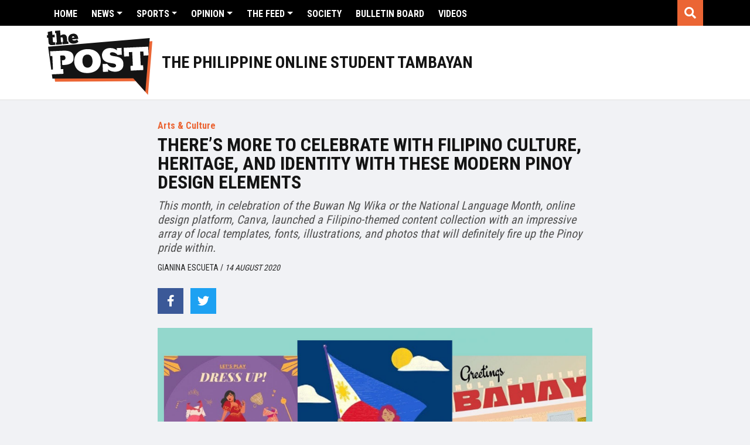

--- FILE ---
content_type: text/html; charset=UTF-8
request_url: https://thepost.net.ph/the-feed/arts-culture/theres-more-to-celebrate-with-filipino-culture-heritage-and-identity-with-these-modern-pinoy-design-elements/
body_size: 14877
content:
<!DOCTYPE html>
<html lang="en-US">
<head>
    <meta charset="UTF-8">
    <meta name="viewport" content="width=device-width, initial-scale=1, shrink-to-fit=no">
    <link rel="profile" href="https://gmpg.org/xfn/11">
    <meta name='robots' content='index, follow, max-image-preview:large, max-snippet:-1, max-video-preview:-1' />

	<!-- This site is optimized with the Yoast SEO plugin v19.10 - https://yoast.com/wordpress/plugins/seo/ -->
	<title>THERE&#039;S MORE TO CELEBRATE WITH FILIPINO CULTURE, HERITAGE, AND IDENTITY WITH THESE MODERN PINOY DESIGN ELEMENTS - The POST</title>
	<link rel="canonical" href="https://thepost.net.ph/the-feed/arts-culture/theres-more-to-celebrate-with-filipino-culture-heritage-and-identity-with-these-modern-pinoy-design-elements/" />
	<meta property="og:locale" content="en_US" />
	<meta property="og:type" content="article" />
	<meta property="og:title" content="THERE&#039;S MORE TO CELEBRATE WITH FILIPINO CULTURE, HERITAGE, AND IDENTITY WITH THESE MODERN PINOY DESIGN ELEMENTS - The POST" />
	<meta property="og:description" content="This month, in celebration of the Buwan Ng Wika or the National Language Month, online design platform, Canva, just launched its Filipino-themed content collection with an impressive array of local templates, fonts, illustrations, and photos that will definitely fire up the Pinoy pride within. Canva brings its users a vibrant and hyperlocal font collection inspired" />
	<meta property="og:url" content="https://thepost.net.ph/the-feed/arts-culture/theres-more-to-celebrate-with-filipino-culture-heritage-and-identity-with-these-modern-pinoy-design-elements/" />
	<meta property="og:site_name" content="The POST" />
	<meta property="article:publisher" content="https://www.facebook.com/phstudenttambayan/" />
	<meta property="article:modified_time" content="2021-02-05T09:01:48+00:00" />
	<meta property="og:image" content="https://the-post-cdn.sgp1.digitaloceanspaces.com/2020/08/the-feed-canva.jpg" />
	<meta property="og:image:width" content="1920" />
	<meta property="og:image:height" content="810" />
	<meta property="og:image:type" content="image/jpeg" />
	<meta name="twitter:card" content="summary_large_image" />
	<meta name="twitter:image" content="http://the-post-cdn.sgp1.digitaloceanspaces.com/2020/08/the-feed-canva.jpg" />
	<meta name="twitter:site" content="@thepostph" />
	<meta name="twitter:label1" content="Est. reading time" />
	<meta name="twitter:data1" content="2 minutes" />
	<script type="application/ld+json" class="yoast-schema-graph">{"@context":"https://schema.org","@graph":[{"@type":"WebPage","@id":"https://thepost.net.ph/the-feed/arts-culture/theres-more-to-celebrate-with-filipino-culture-heritage-and-identity-with-these-modern-pinoy-design-elements/","url":"https://thepost.net.ph/the-feed/arts-culture/theres-more-to-celebrate-with-filipino-culture-heritage-and-identity-with-these-modern-pinoy-design-elements/","name":"THERE'S MORE TO CELEBRATE WITH FILIPINO CULTURE, HERITAGE, AND IDENTITY WITH THESE MODERN PINOY DESIGN ELEMENTS - The POST","isPartOf":{"@id":"https://thepost.net.ph/#website"},"primaryImageOfPage":{"@id":"https://thepost.net.ph/the-feed/arts-culture/theres-more-to-celebrate-with-filipino-culture-heritage-and-identity-with-these-modern-pinoy-design-elements/#primaryimage"},"image":{"@id":"https://thepost.net.ph/the-feed/arts-culture/theres-more-to-celebrate-with-filipino-culture-heritage-and-identity-with-these-modern-pinoy-design-elements/#primaryimage"},"thumbnailUrl":"https://thepost.net.ph/wp-content/uploads/2020/08/Canva_Pinoy-Fonts.png","datePublished":"2020-08-14T05:16:02+00:00","dateModified":"2021-02-05T09:01:48+00:00","breadcrumb":{"@id":"https://thepost.net.ph/the-feed/arts-culture/theres-more-to-celebrate-with-filipino-culture-heritage-and-identity-with-these-modern-pinoy-design-elements/#breadcrumb"},"inLanguage":"en-US","potentialAction":[{"@type":"ReadAction","target":["https://thepost.net.ph/the-feed/arts-culture/theres-more-to-celebrate-with-filipino-culture-heritage-and-identity-with-these-modern-pinoy-design-elements/"]}]},{"@type":"ImageObject","inLanguage":"en-US","@id":"https://thepost.net.ph/the-feed/arts-culture/theres-more-to-celebrate-with-filipino-culture-heritage-and-identity-with-these-modern-pinoy-design-elements/#primaryimage","url":"https://thepost.net.ph/wp-content/uploads/2020/08/Canva_Pinoy-Fonts.png","contentUrl":"https://thepost.net.ph/wp-content/uploads/2020/08/Canva_Pinoy-Fonts.png"},{"@type":"BreadcrumbList","@id":"https://thepost.net.ph/the-feed/arts-culture/theres-more-to-celebrate-with-filipino-culture-heritage-and-identity-with-these-modern-pinoy-design-elements/#breadcrumb","itemListElement":[{"@type":"ListItem","position":1,"name":"Home","item":"https://thepost.net.ph/"},{"@type":"ListItem","position":2,"name":"The Feed","item":"https://thepost.net.ph/the-feed/"},{"@type":"ListItem","position":3,"name":"THERE&#8217;S MORE TO CELEBRATE WITH FILIPINO CULTURE, HERITAGE, AND IDENTITY WITH THESE MODERN PINOY DESIGN ELEMENTS"}]},{"@type":"WebSite","@id":"https://thepost.net.ph/#website","url":"https://thepost.net.ph/","name":"The POST","description":"The Philippine Online Student Tambayan","potentialAction":[{"@type":"SearchAction","target":{"@type":"EntryPoint","urlTemplate":"https://thepost.net.ph/?s={search_term_string}"},"query-input":"required name=search_term_string"}],"inLanguage":"en-US"}]}</script>
	<!-- / Yoast SEO plugin. -->


<link rel='dns-prefetch' href='//cdnjs.cloudflare.com' />
<link rel='dns-prefetch' href='//the-post-cdn.sgp1.digitaloceanspaces.com' />
<link rel='dns-prefetch' href='//maxcdn.bootstrapcdn.com' />
<link rel='dns-prefetch' href='//use.fontawesome.com' />
<link rel='dns-prefetch' href='//s.w.org' />
<link rel='dns-prefetch' href='//www.googletagmanager.com' />
<link rel="alternate" type="application/rss+xml" title="The POST &raquo; Feed" href="https://thepost.net.ph/feed/" />
<link rel="alternate" type="application/rss+xml" title="The POST &raquo; Comments Feed" href="https://thepost.net.ph/comments/feed/" />
<script type="text/javascript">
window._wpemojiSettings = {"baseUrl":"https:\/\/s.w.org\/images\/core\/emoji\/13.1.0\/72x72\/","ext":".png","svgUrl":"https:\/\/s.w.org\/images\/core\/emoji\/13.1.0\/svg\/","svgExt":".svg","source":{"concatemoji":"https:\/\/thepost.net.ph\/wp\/wp-includes\/js\/wp-emoji-release.min.js?ver=5.9.5"}};
/*! This file is auto-generated */
!function(e,a,t){var n,r,o,i=a.createElement("canvas"),p=i.getContext&&i.getContext("2d");function s(e,t){var a=String.fromCharCode;p.clearRect(0,0,i.width,i.height),p.fillText(a.apply(this,e),0,0);e=i.toDataURL();return p.clearRect(0,0,i.width,i.height),p.fillText(a.apply(this,t),0,0),e===i.toDataURL()}function c(e){var t=a.createElement("script");t.src=e,t.defer=t.type="text/javascript",a.getElementsByTagName("head")[0].appendChild(t)}for(o=Array("flag","emoji"),t.supports={everything:!0,everythingExceptFlag:!0},r=0;r<o.length;r++)t.supports[o[r]]=function(e){if(!p||!p.fillText)return!1;switch(p.textBaseline="top",p.font="600 32px Arial",e){case"flag":return s([127987,65039,8205,9895,65039],[127987,65039,8203,9895,65039])?!1:!s([55356,56826,55356,56819],[55356,56826,8203,55356,56819])&&!s([55356,57332,56128,56423,56128,56418,56128,56421,56128,56430,56128,56423,56128,56447],[55356,57332,8203,56128,56423,8203,56128,56418,8203,56128,56421,8203,56128,56430,8203,56128,56423,8203,56128,56447]);case"emoji":return!s([10084,65039,8205,55357,56613],[10084,65039,8203,55357,56613])}return!1}(o[r]),t.supports.everything=t.supports.everything&&t.supports[o[r]],"flag"!==o[r]&&(t.supports.everythingExceptFlag=t.supports.everythingExceptFlag&&t.supports[o[r]]);t.supports.everythingExceptFlag=t.supports.everythingExceptFlag&&!t.supports.flag,t.DOMReady=!1,t.readyCallback=function(){t.DOMReady=!0},t.supports.everything||(n=function(){t.readyCallback()},a.addEventListener?(a.addEventListener("DOMContentLoaded",n,!1),e.addEventListener("load",n,!1)):(e.attachEvent("onload",n),a.attachEvent("onreadystatechange",function(){"complete"===a.readyState&&t.readyCallback()})),(n=t.source||{}).concatemoji?c(n.concatemoji):n.wpemoji&&n.twemoji&&(c(n.twemoji),c(n.wpemoji)))}(window,document,window._wpemojiSettings);
</script>
<style type="text/css">
img.wp-smiley,
img.emoji {
	display: inline !important;
	border: none !important;
	box-shadow: none !important;
	height: 1em !important;
	width: 1em !important;
	margin: 0 0.07em !important;
	vertical-align: -0.1em !important;
	background: none !important;
	padding: 0 !important;
}
</style>
	<link rel='stylesheet' id='sbi_styles-css'  href='https://thepost.net.ph/app/plugins/instagram-feed/css/sbi-styles.min.css?ver=6.10.0' type='text/css' media='all' />
<link rel='stylesheet' id='wp-block-library-css'  href='https://thepost.net.ph/wp/wp-includes/css/dist/block-library/style.min.css?ver=5.9.5' type='text/css' media='all' />
<style id='font-awesome-svg-styles-default-inline-css' type='text/css'>
.svg-inline--fa {
  display: inline-block;
  height: 1em;
  overflow: visible;
  vertical-align: -.125em;
}
</style>
<link rel='stylesheet' id='font-awesome-svg-styles-css'  href='https://the-post-cdn.sgp1.digitaloceanspaces.com/font-awesome/v5.14.0/css/svg-with-js.css' type='text/css' media='all' />
<style id='global-styles-inline-css' type='text/css'>
body{--wp--preset--color--black: #000000;--wp--preset--color--cyan-bluish-gray: #abb8c3;--wp--preset--color--white: #ffffff;--wp--preset--color--pale-pink: #f78da7;--wp--preset--color--vivid-red: #cf2e2e;--wp--preset--color--luminous-vivid-orange: #ff6900;--wp--preset--color--luminous-vivid-amber: #fcb900;--wp--preset--color--light-green-cyan: #7bdcb5;--wp--preset--color--vivid-green-cyan: #00d084;--wp--preset--color--pale-cyan-blue: #8ed1fc;--wp--preset--color--vivid-cyan-blue: #0693e3;--wp--preset--color--vivid-purple: #9b51e0;--wp--preset--gradient--vivid-cyan-blue-to-vivid-purple: linear-gradient(135deg,rgba(6,147,227,1) 0%,rgb(155,81,224) 100%);--wp--preset--gradient--light-green-cyan-to-vivid-green-cyan: linear-gradient(135deg,rgb(122,220,180) 0%,rgb(0,208,130) 100%);--wp--preset--gradient--luminous-vivid-amber-to-luminous-vivid-orange: linear-gradient(135deg,rgba(252,185,0,1) 0%,rgba(255,105,0,1) 100%);--wp--preset--gradient--luminous-vivid-orange-to-vivid-red: linear-gradient(135deg,rgba(255,105,0,1) 0%,rgb(207,46,46) 100%);--wp--preset--gradient--very-light-gray-to-cyan-bluish-gray: linear-gradient(135deg,rgb(238,238,238) 0%,rgb(169,184,195) 100%);--wp--preset--gradient--cool-to-warm-spectrum: linear-gradient(135deg,rgb(74,234,220) 0%,rgb(151,120,209) 20%,rgb(207,42,186) 40%,rgb(238,44,130) 60%,rgb(251,105,98) 80%,rgb(254,248,76) 100%);--wp--preset--gradient--blush-light-purple: linear-gradient(135deg,rgb(255,206,236) 0%,rgb(152,150,240) 100%);--wp--preset--gradient--blush-bordeaux: linear-gradient(135deg,rgb(254,205,165) 0%,rgb(254,45,45) 50%,rgb(107,0,62) 100%);--wp--preset--gradient--luminous-dusk: linear-gradient(135deg,rgb(255,203,112) 0%,rgb(199,81,192) 50%,rgb(65,88,208) 100%);--wp--preset--gradient--pale-ocean: linear-gradient(135deg,rgb(255,245,203) 0%,rgb(182,227,212) 50%,rgb(51,167,181) 100%);--wp--preset--gradient--electric-grass: linear-gradient(135deg,rgb(202,248,128) 0%,rgb(113,206,126) 100%);--wp--preset--gradient--midnight: linear-gradient(135deg,rgb(2,3,129) 0%,rgb(40,116,252) 100%);--wp--preset--duotone--dark-grayscale: url('#wp-duotone-dark-grayscale');--wp--preset--duotone--grayscale: url('#wp-duotone-grayscale');--wp--preset--duotone--purple-yellow: url('#wp-duotone-purple-yellow');--wp--preset--duotone--blue-red: url('#wp-duotone-blue-red');--wp--preset--duotone--midnight: url('#wp-duotone-midnight');--wp--preset--duotone--magenta-yellow: url('#wp-duotone-magenta-yellow');--wp--preset--duotone--purple-green: url('#wp-duotone-purple-green');--wp--preset--duotone--blue-orange: url('#wp-duotone-blue-orange');--wp--preset--font-size--small: 13px;--wp--preset--font-size--medium: 20px;--wp--preset--font-size--large: 36px;--wp--preset--font-size--x-large: 42px;}.has-black-color{color: var(--wp--preset--color--black) !important;}.has-cyan-bluish-gray-color{color: var(--wp--preset--color--cyan-bluish-gray) !important;}.has-white-color{color: var(--wp--preset--color--white) !important;}.has-pale-pink-color{color: var(--wp--preset--color--pale-pink) !important;}.has-vivid-red-color{color: var(--wp--preset--color--vivid-red) !important;}.has-luminous-vivid-orange-color{color: var(--wp--preset--color--luminous-vivid-orange) !important;}.has-luminous-vivid-amber-color{color: var(--wp--preset--color--luminous-vivid-amber) !important;}.has-light-green-cyan-color{color: var(--wp--preset--color--light-green-cyan) !important;}.has-vivid-green-cyan-color{color: var(--wp--preset--color--vivid-green-cyan) !important;}.has-pale-cyan-blue-color{color: var(--wp--preset--color--pale-cyan-blue) !important;}.has-vivid-cyan-blue-color{color: var(--wp--preset--color--vivid-cyan-blue) !important;}.has-vivid-purple-color{color: var(--wp--preset--color--vivid-purple) !important;}.has-black-background-color{background-color: var(--wp--preset--color--black) !important;}.has-cyan-bluish-gray-background-color{background-color: var(--wp--preset--color--cyan-bluish-gray) !important;}.has-white-background-color{background-color: var(--wp--preset--color--white) !important;}.has-pale-pink-background-color{background-color: var(--wp--preset--color--pale-pink) !important;}.has-vivid-red-background-color{background-color: var(--wp--preset--color--vivid-red) !important;}.has-luminous-vivid-orange-background-color{background-color: var(--wp--preset--color--luminous-vivid-orange) !important;}.has-luminous-vivid-amber-background-color{background-color: var(--wp--preset--color--luminous-vivid-amber) !important;}.has-light-green-cyan-background-color{background-color: var(--wp--preset--color--light-green-cyan) !important;}.has-vivid-green-cyan-background-color{background-color: var(--wp--preset--color--vivid-green-cyan) !important;}.has-pale-cyan-blue-background-color{background-color: var(--wp--preset--color--pale-cyan-blue) !important;}.has-vivid-cyan-blue-background-color{background-color: var(--wp--preset--color--vivid-cyan-blue) !important;}.has-vivid-purple-background-color{background-color: var(--wp--preset--color--vivid-purple) !important;}.has-black-border-color{border-color: var(--wp--preset--color--black) !important;}.has-cyan-bluish-gray-border-color{border-color: var(--wp--preset--color--cyan-bluish-gray) !important;}.has-white-border-color{border-color: var(--wp--preset--color--white) !important;}.has-pale-pink-border-color{border-color: var(--wp--preset--color--pale-pink) !important;}.has-vivid-red-border-color{border-color: var(--wp--preset--color--vivid-red) !important;}.has-luminous-vivid-orange-border-color{border-color: var(--wp--preset--color--luminous-vivid-orange) !important;}.has-luminous-vivid-amber-border-color{border-color: var(--wp--preset--color--luminous-vivid-amber) !important;}.has-light-green-cyan-border-color{border-color: var(--wp--preset--color--light-green-cyan) !important;}.has-vivid-green-cyan-border-color{border-color: var(--wp--preset--color--vivid-green-cyan) !important;}.has-pale-cyan-blue-border-color{border-color: var(--wp--preset--color--pale-cyan-blue) !important;}.has-vivid-cyan-blue-border-color{border-color: var(--wp--preset--color--vivid-cyan-blue) !important;}.has-vivid-purple-border-color{border-color: var(--wp--preset--color--vivid-purple) !important;}.has-vivid-cyan-blue-to-vivid-purple-gradient-background{background: var(--wp--preset--gradient--vivid-cyan-blue-to-vivid-purple) !important;}.has-light-green-cyan-to-vivid-green-cyan-gradient-background{background: var(--wp--preset--gradient--light-green-cyan-to-vivid-green-cyan) !important;}.has-luminous-vivid-amber-to-luminous-vivid-orange-gradient-background{background: var(--wp--preset--gradient--luminous-vivid-amber-to-luminous-vivid-orange) !important;}.has-luminous-vivid-orange-to-vivid-red-gradient-background{background: var(--wp--preset--gradient--luminous-vivid-orange-to-vivid-red) !important;}.has-very-light-gray-to-cyan-bluish-gray-gradient-background{background: var(--wp--preset--gradient--very-light-gray-to-cyan-bluish-gray) !important;}.has-cool-to-warm-spectrum-gradient-background{background: var(--wp--preset--gradient--cool-to-warm-spectrum) !important;}.has-blush-light-purple-gradient-background{background: var(--wp--preset--gradient--blush-light-purple) !important;}.has-blush-bordeaux-gradient-background{background: var(--wp--preset--gradient--blush-bordeaux) !important;}.has-luminous-dusk-gradient-background{background: var(--wp--preset--gradient--luminous-dusk) !important;}.has-pale-ocean-gradient-background{background: var(--wp--preset--gradient--pale-ocean) !important;}.has-electric-grass-gradient-background{background: var(--wp--preset--gradient--electric-grass) !important;}.has-midnight-gradient-background{background: var(--wp--preset--gradient--midnight) !important;}.has-small-font-size{font-size: var(--wp--preset--font-size--small) !important;}.has-medium-font-size{font-size: var(--wp--preset--font-size--medium) !important;}.has-large-font-size{font-size: var(--wp--preset--font-size--large) !important;}.has-x-large-font-size{font-size: var(--wp--preset--font-size--x-large) !important;}
</style>
<link rel='stylesheet' id='announcer-css-css'  href='https://thepost.net.ph/app/plugins/announcer/public/css/style.css?ver=6.2' type='text/css' media='all' />
<link rel='stylesheet' id='dashicons-css'  href='https://thepost.net.ph/wp/wp-includes/css/dashicons.min.css?ver=5.9.5' type='text/css' media='all' />
<link rel='stylesheet' id='mmenu-css'  href='https://thepost.net.ph/app/plugins/mmenu/css/mmenu.css?ver=10' type='text/css' media='all' />
<link rel='stylesheet' id='cff-css'  href='https://thepost.net.ph/app/plugins/custom-facebook-feed/assets/css/cff-style.min.css?ver=4.3.4' type='text/css' media='all' />
<link rel='stylesheet' id='sb-font-awesome-css'  href='https://maxcdn.bootstrapcdn.com/font-awesome/4.7.0/css/font-awesome.min.css?ver=5.9.5' type='text/css' media='all' />
<link rel='stylesheet' id='flickity-css-css'  href='https://thepost.net.ph/app/themes/thepost/css/flickity.css?ver=5.9.5' type='text/css' media='all' />
<link rel='stylesheet' id='flickity-fade-css-css'  href='https://thepost.net.ph/app/themes/thepost/css/flickity-fade.css?ver=5.9.5' type='text/css' media='all' />
<link rel='stylesheet' id='thepost-styles-css'  href='https://thepost.net.ph/app/themes/thepost/css/theme.min.css?ver=0.1.1763175366' type='text/css' media='all' />
<link rel='stylesheet' id='font-awesome-official-css'  href='https://use.fontawesome.com/releases/v5.14.0/css/all.css' type='text/css' media='all' integrity="sha384-HzLeBuhoNPvSl5KYnjx0BT+WB0QEEqLprO+NBkkk5gbc67FTaL7XIGa2w1L0Xbgc" crossorigin="anonymous" />
<link rel='stylesheet' id='wp-pagenavi-css'  href='https://thepost.net.ph/app/plugins/wp-pagenavi/pagenavi-css.css?ver=2.70' type='text/css' media='all' />
<link rel='stylesheet' id='font-awesome-official-v4shim-css'  href='https://use.fontawesome.com/releases/v5.14.0/css/v4-shims.css' type='text/css' media='all' integrity="sha384-9aKO2QU3KETrRCCXFbhLK16iRd15nC+OYEmpVb54jY8/CEXz/GVRsnM73wcbYw+m" crossorigin="anonymous" />
<style id='font-awesome-official-v4shim-inline-css' type='text/css'>
@font-face {
font-family: "FontAwesome";
font-display: block;
src: url("https://use.fontawesome.com/releases/v5.14.0/webfonts/fa-brands-400.eot"),
		url("https://use.fontawesome.com/releases/v5.14.0/webfonts/fa-brands-400.eot?#iefix") format("embedded-opentype"),
		url("https://use.fontawesome.com/releases/v5.14.0/webfonts/fa-brands-400.woff2") format("woff2"),
		url("https://use.fontawesome.com/releases/v5.14.0/webfonts/fa-brands-400.woff") format("woff"),
		url("https://use.fontawesome.com/releases/v5.14.0/webfonts/fa-brands-400.ttf") format("truetype"),
		url("https://use.fontawesome.com/releases/v5.14.0/webfonts/fa-brands-400.svg#fontawesome") format("svg");
}

@font-face {
font-family: "FontAwesome";
font-display: block;
src: url("https://use.fontawesome.com/releases/v5.14.0/webfonts/fa-solid-900.eot"),
		url("https://use.fontawesome.com/releases/v5.14.0/webfonts/fa-solid-900.eot?#iefix") format("embedded-opentype"),
		url("https://use.fontawesome.com/releases/v5.14.0/webfonts/fa-solid-900.woff2") format("woff2"),
		url("https://use.fontawesome.com/releases/v5.14.0/webfonts/fa-solid-900.woff") format("woff"),
		url("https://use.fontawesome.com/releases/v5.14.0/webfonts/fa-solid-900.ttf") format("truetype"),
		url("https://use.fontawesome.com/releases/v5.14.0/webfonts/fa-solid-900.svg#fontawesome") format("svg");
}

@font-face {
font-family: "FontAwesome";
font-display: block;
src: url("https://use.fontawesome.com/releases/v5.14.0/webfonts/fa-regular-400.eot"),
		url("https://use.fontawesome.com/releases/v5.14.0/webfonts/fa-regular-400.eot?#iefix") format("embedded-opentype"),
		url("https://use.fontawesome.com/releases/v5.14.0/webfonts/fa-regular-400.woff2") format("woff2"),
		url("https://use.fontawesome.com/releases/v5.14.0/webfonts/fa-regular-400.woff") format("woff"),
		url("https://use.fontawesome.com/releases/v5.14.0/webfonts/fa-regular-400.ttf") format("truetype"),
		url("https://use.fontawesome.com/releases/v5.14.0/webfonts/fa-regular-400.svg#fontawesome") format("svg");
unicode-range: U+F004-F005,U+F007,U+F017,U+F022,U+F024,U+F02E,U+F03E,U+F044,U+F057-F059,U+F06E,U+F070,U+F075,U+F07B-F07C,U+F080,U+F086,U+F089,U+F094,U+F09D,U+F0A0,U+F0A4-F0A7,U+F0C5,U+F0C7-F0C8,U+F0E0,U+F0EB,U+F0F3,U+F0F8,U+F0FE,U+F111,U+F118-F11A,U+F11C,U+F133,U+F144,U+F146,U+F14A,U+F14D-F14E,U+F150-F152,U+F15B-F15C,U+F164-F165,U+F185-F186,U+F191-F192,U+F1AD,U+F1C1-F1C9,U+F1CD,U+F1D8,U+F1E3,U+F1EA,U+F1F6,U+F1F9,U+F20A,U+F247-F249,U+F24D,U+F254-F25B,U+F25D,U+F267,U+F271-F274,U+F279,U+F28B,U+F28D,U+F2B5-F2B6,U+F2B9,U+F2BB,U+F2BD,U+F2C1-F2C2,U+F2D0,U+F2D2,U+F2DC,U+F2ED,U+F328,U+F358-F35B,U+F3A5,U+F3D1,U+F410,U+F4AD;
}
</style>
<script type='text/javascript' src='https://thepost.net.ph/wp/wp-includes/js/jquery/jquery.min.js?ver=3.6.0' id='jquery-core-js'></script>
<script type='text/javascript' src='https://thepost.net.ph/wp/wp-includes/js/jquery/jquery-migrate.min.js?ver=3.3.2' id='jquery-migrate-js'></script>
<script type='text/javascript' src='https://thepost.net.ph/app/plugins/mmenu/js/mmenu.js?ver=10' id='mmenu-js'></script>
<link rel="https://api.w.org/" href="https://thepost.net.ph/wp-json/" /><link rel="EditURI" type="application/rsd+xml" title="RSD" href="https://thepost.net.ph/wp/xmlrpc.php?rsd" />
<link rel="wlwmanifest" type="application/wlwmanifest+xml" href="https://thepost.net.ph/wp/wp-includes/wlwmanifest.xml" /> 
<meta name="generator" content="WordPress 5.9.5" />
<link rel='shortlink' href='https://thepost.net.ph/?p=1785' />
<link rel="alternate" type="application/json+oembed" href="https://thepost.net.ph/wp-json/oembed/1.0/embed?url=https%3A%2F%2Fthepost.net.ph%2Fthe-feed%2Farts-culture%2Ftheres-more-to-celebrate-with-filipino-culture-heritage-and-identity-with-these-modern-pinoy-design-elements%2F" />
<link rel="alternate" type="text/xml+oembed" href="https://thepost.net.ph/wp-json/oembed/1.0/embed?url=https%3A%2F%2Fthepost.net.ph%2Fthe-feed%2Farts-culture%2Ftheres-more-to-celebrate-with-filipino-culture-heritage-and-identity-with-these-modern-pinoy-design-elements%2F&#038;format=xml" />
<meta name="generator" content="Site Kit by Google 1.166.0" />
<!-- Google AdSense meta tags added by Site Kit -->
<meta name="google-adsense-platform-account" content="ca-host-pub-2644536267352236">
<meta name="google-adsense-platform-domain" content="sitekit.withgoogle.com">
<!-- End Google AdSense meta tags added by Site Kit -->
      <meta name="onesignal" content="wordpress-plugin"/>
            <script>

      window.OneSignalDeferred = window.OneSignalDeferred || [];

      OneSignalDeferred.push(function(OneSignal) {
        var oneSignal_options = {};
        window._oneSignalInitOptions = oneSignal_options;

        oneSignal_options['serviceWorkerParam'] = { scope: '/' };
oneSignal_options['serviceWorkerPath'] = 'OneSignalSDKWorker.js.php';

        OneSignal.Notifications.setDefaultUrl("https://thepost.net.ph/wp");

        oneSignal_options['wordpress'] = true;
oneSignal_options['appId'] = '48cfe8e7-bd94-4366-a1e7-0f78a0016afa';
oneSignal_options['allowLocalhostAsSecureOrigin'] = true;
oneSignal_options['welcomeNotification'] = { };
oneSignal_options['welcomeNotification']['title'] = "";
oneSignal_options['welcomeNotification']['message'] = "";
oneSignal_options['path'] = "https://thepost.net.ph/app/plugins/onesignal-free-web-push-notifications/sdk_files/";
oneSignal_options['safari_web_id'] = "web.onesignal.auto.48d27e8c-5bf0-4f8f-a083-e09c208eb2cb";
oneSignal_options['promptOptions'] = { };
oneSignal_options['notifyButton'] = { };
oneSignal_options['notifyButton']['enable'] = true;
oneSignal_options['notifyButton']['position'] = 'bottom-right';
oneSignal_options['notifyButton']['theme'] = 'inverse';
oneSignal_options['notifyButton']['size'] = 'medium';
oneSignal_options['notifyButton']['showCredit'] = false;
oneSignal_options['notifyButton']['text'] = {};
              OneSignal.init(window._oneSignalInitOptions);
              OneSignal.Slidedown.promptPush()      });

      function documentInitOneSignal() {
        var oneSignal_elements = document.getElementsByClassName("OneSignal-prompt");

        var oneSignalLinkClickHandler = function(event) { OneSignal.Notifications.requestPermission(); event.preventDefault(); };        for(var i = 0; i < oneSignal_elements.length; i++)
          oneSignal_elements[i].addEventListener('click', oneSignalLinkClickHandler, false);
      }

      if (document.readyState === 'complete') {
           documentInitOneSignal();
      }
      else {
           window.addEventListener("load", function(event){
               documentInitOneSignal();
          });
      }
    </script>

<!-- Google Tag Manager snippet added by Site Kit -->
<script type="text/javascript">
			( function( w, d, s, l, i ) {
				w[l] = w[l] || [];
				w[l].push( {'gtm.start': new Date().getTime(), event: 'gtm.js'} );
				var f = d.getElementsByTagName( s )[0],
					j = d.createElement( s ), dl = l != 'dataLayer' ? '&l=' + l : '';
				j.async = true;
				j.src = 'https://www.googletagmanager.com/gtm.js?id=' + i + dl;
				f.parentNode.insertBefore( j, f );
			} )( window, document, 'script', 'dataLayer', 'GTM-W9XCW3P' );
			
</script>

<!-- End Google Tag Manager snippet added by Site Kit -->
<link rel="icon" href="https://the-post-cdn.sgp1.digitaloceanspaces.com/2020/08/cropped-the-post-icon-1-32x32.png" sizes="32x32" />
<link rel="icon" href="https://the-post-cdn.sgp1.digitaloceanspaces.com/2020/08/cropped-the-post-icon-1-192x192.png" sizes="192x192" />
<link rel="apple-touch-icon" href="https://the-post-cdn.sgp1.digitaloceanspaces.com/2020/08/cropped-the-post-icon-1-180x180.png" />
<meta name="msapplication-TileImage" content="https://the-post-cdn.sgp1.digitaloceanspaces.com/2020/08/cropped-the-post-icon-1-270x270.png" />
    <!-- Global site tag (gtag.js) - Google Analytics -->
    <script async src="https://www.googletagmanager.com/gtag/js?id=UA-173904270-1"></script>
    <script>
        window.dataLayer = window.dataLayer || [];
        function gtag(){dataLayer.push(arguments);}
        gtag('js', new Date());

        gtag('config', 'UA-173904270-1');
    </script>

    <script data-ad-client="ca-pub-8673058695028239" async src="https://pagead2.googlesyndication.com/pagead/js/adsbygoogle.js"></script>

</head>
<body class="the-feed-template-default single single-the-feed postid-1785 wp-embed-responsive">
  <div id="page-wrapper">
        <header id="header">
            <div id="header-float">
                <div class="header-search">
                <div class="search-bar">
    <div class="container-fluid">
        <form action="/" method="get">
            <div class="input-group">
                <input type="search" name="s" id="search" value="" class="form-control" placeholder="Search The POST" aria-label="Search field" aria-describedby="btn-search">
                <div class="input-group-append">
                    <button class="btn btn-outline-secondary btn-search" type="submit" id="btn-search">Search</i></button>
                </div>
            </div>
        </form>
    </div>
</div>                </div>
                <div class="top-header">
                    <div class="container-fluid align-items-center">
                        <div class="row no-gutters">
                            <div class="col-6 col-lg-11 primart-nav-col">
                                <div class="primary-menu-container d-none d-lg-block">
                                    <div id="menu-location-primary" class="header-menu-container"><ul id="header-menu" class="nav"><li itemscope="itemscope" itemtype="https://www.schema.org/SiteNavigationElement" id="menu-item-35" class="menu-item menu-item-type-post_type menu-item-object-page menu-item-home menu-item-35 nav-item"><a title="Home" href="https://thepost.net.ph/" class="nav-link">Home</a></li>
<li itemscope="itemscope" itemtype="https://www.schema.org/SiteNavigationElement" id="menu-item-1067" class="menu-item menu-item-type-custom menu-item-object-custom menu-item-has-children dropdown menu-item-1067 nav-item"><a title="News" href="/news" data-hover="dropdown" aria-haspopup="true" aria-expanded="false" class="dropdown-toggle nav-link" id="menu-item-dropdown-1067">News</a>
<ul class="dropdown-menu" aria-labelledby="menu-item-dropdown-1067" role="menu">
	<li itemscope="itemscope" itemtype="https://www.schema.org/SiteNavigationElement" id="menu-item-1109" class="menu-item menu-item-type-taxonomy menu-item-object-category menu-item-1109 nav-item"><a title="Nation" href="https://thepost.net.ph/category/nation/" class="dropdown-item">Nation</a></li>
	<li itemscope="itemscope" itemtype="https://www.schema.org/SiteNavigationElement" id="menu-item-4152" class="menu-item menu-item-type-taxonomy menu-item-object-category menu-item-4152 nav-item"><a title="Region" href="https://thepost.net.ph/category/region/" class="dropdown-item">Region</a></li>
	<li itemscope="itemscope" itemtype="https://www.schema.org/SiteNavigationElement" id="menu-item-1110" class="menu-item menu-item-type-taxonomy menu-item-object-category menu-item-1110 nav-item"><a title="Campus" href="https://thepost.net.ph/category/campus/" class="dropdown-item">Campus</a></li>
	<li itemscope="itemscope" itemtype="https://www.schema.org/SiteNavigationElement" id="menu-item-31889" class="menu-item menu-item-type-custom menu-item-object-custom menu-item-31889 nav-item"><a title="Kabataan sa Halalan" href="/category/kabataan-sa-halalan" class="dropdown-item">Kabataan sa Halalan</a></li>
</ul>
</li>
<li itemscope="itemscope" itemtype="https://www.schema.org/SiteNavigationElement" id="menu-item-2708" class="menu-item menu-item-type-custom menu-item-object-custom menu-item-has-children dropdown menu-item-2708 nav-item"><a title="Sports" href="/sports" data-hover="dropdown" aria-haspopup="true" aria-expanded="false" class="dropdown-toggle nav-link" id="menu-item-dropdown-2708">Sports</a>
<ul class="dropdown-menu" aria-labelledby="menu-item-dropdown-2708" role="menu">
	<li itemscope="itemscope" itemtype="https://www.schema.org/SiteNavigationElement" id="menu-item-2709" class="menu-item menu-item-type-taxonomy menu-item-object-category menu-item-2709 nav-item"><a title="Fast Break" href="https://thepost.net.ph/category/fast-break/" class="dropdown-item">Fast Break</a></li>
	<li itemscope="itemscope" itemtype="https://www.schema.org/SiteNavigationElement" id="menu-item-2712" class="menu-item menu-item-type-taxonomy menu-item-object-category menu-item-2712 nav-item"><a title="Overtime" href="https://thepost.net.ph/category/overtime/" class="dropdown-item">Overtime</a></li>
	<li itemscope="itemscope" itemtype="https://www.schema.org/SiteNavigationElement" id="menu-item-2713" class="menu-item menu-item-type-taxonomy menu-item-object-category menu-item-2713 nav-item"><a title="The Bleachers" href="https://thepost.net.ph/category/the-bleachers/" class="dropdown-item">The Bleachers</a></li>
	<li itemscope="itemscope" itemtype="https://www.schema.org/SiteNavigationElement" id="menu-item-2714" class="menu-item menu-item-type-taxonomy menu-item-object-category menu-item-2714 nav-item"><a title="Timeout" href="https://thepost.net.ph/category/timeout/" class="dropdown-item">Timeout</a></li>
</ul>
</li>
<li itemscope="itemscope" itemtype="https://www.schema.org/SiteNavigationElement" id="menu-item-1068" class="menu-item menu-item-type-custom menu-item-object-custom menu-item-has-children dropdown menu-item-1068 nav-item"><a title="Opinion" href="/opinion" data-hover="dropdown" aria-haspopup="true" aria-expanded="false" class="dropdown-toggle nav-link" id="menu-item-dropdown-1068">Opinion</a>
<ul class="dropdown-menu" aria-labelledby="menu-item-dropdown-1068" role="menu">
	<li itemscope="itemscope" itemtype="https://www.schema.org/SiteNavigationElement" id="menu-item-1111" class="menu-item menu-item-type-taxonomy menu-item-object-category menu-item-1111 nav-item"><a title="Letters of Youth" href="https://thepost.net.ph/category/letters-of-youth/" class="dropdown-item">Letters of Youth</a></li>
	<li itemscope="itemscope" itemtype="https://www.schema.org/SiteNavigationElement" id="menu-item-1112" class="menu-item menu-item-type-taxonomy menu-item-object-category menu-item-1112 nav-item"><a title="Student Vox" href="https://thepost.net.ph/category/student-vox/" class="dropdown-item">Student Vox</a></li>
	<li itemscope="itemscope" itemtype="https://www.schema.org/SiteNavigationElement" id="menu-item-1398" class="menu-item menu-item-type-taxonomy menu-item-object-category menu-item-1398 nav-item"><a title="Columns" href="https://thepost.net.ph/category/columns/" class="dropdown-item">Columns</a></li>
</ul>
</li>
<li itemscope="itemscope" itemtype="https://www.schema.org/SiteNavigationElement" id="menu-item-1069" class="menu-item menu-item-type-custom menu-item-object-custom menu-item-has-children dropdown menu-item-1069 nav-item"><a title="The Feed" href="/the-feed" data-hover="dropdown" aria-haspopup="true" aria-expanded="false" class="dropdown-toggle nav-link" id="menu-item-dropdown-1069">The Feed</a>
<ul class="dropdown-menu" aria-labelledby="menu-item-dropdown-1069" role="menu">
	<li itemscope="itemscope" itemtype="https://www.schema.org/SiteNavigationElement" id="menu-item-1118" class="menu-item menu-item-type-taxonomy menu-item-object-category menu-item-1118 nav-item"><a title="Student Body" href="https://thepost.net.ph/category/student-body/" class="dropdown-item">Student Body</a></li>
	<li itemscope="itemscope" itemtype="https://www.schema.org/SiteNavigationElement" id="menu-item-1115" class="menu-item menu-item-type-taxonomy menu-item-object-category menu-item-1115 nav-item"><a title="The Gist" href="https://thepost.net.ph/category/the-gist/" class="dropdown-item">The Gist</a></li>
	<li itemscope="itemscope" itemtype="https://www.schema.org/SiteNavigationElement" id="menu-item-1114" class="menu-item menu-item-type-taxonomy menu-item-object-category menu-item-1114 nav-item"><a title="Campus Features" href="https://thepost.net.ph/category/campus-features/" class="dropdown-item">Campus Features</a></li>
	<li itemscope="itemscope" itemtype="https://www.schema.org/SiteNavigationElement" id="menu-item-1119" class="menu-item menu-item-type-taxonomy menu-item-object-category menu-item-1119 nav-item"><a title="Student Guide" href="https://thepost.net.ph/category/student-guide/" class="dropdown-item">Student Guide</a></li>
	<li itemscope="itemscope" itemtype="https://www.schema.org/SiteNavigationElement" id="menu-item-1372" class="menu-item menu-item-type-taxonomy menu-item-object-category menu-item-1372 nav-item"><a title="Technology" href="https://thepost.net.ph/category/technology/" class="dropdown-item">Technology</a></li>
	<li itemscope="itemscope" itemtype="https://www.schema.org/SiteNavigationElement" id="menu-item-1116" class="menu-item menu-item-type-taxonomy menu-item-object-category menu-item-1116 nav-item"><a title="Entertainment" href="https://thepost.net.ph/category/entertainment/" class="dropdown-item">Entertainment</a></li>
	<li itemscope="itemscope" itemtype="https://www.schema.org/SiteNavigationElement" id="menu-item-47302" class="menu-item menu-item-type-taxonomy menu-item-object-category menu-item-47302 nav-item"><a title="Filipiniana" href="https://thepost.net.ph/category/filipiniana/" class="dropdown-item">Filipiniana</a></li>
	<li itemscope="itemscope" itemtype="https://www.schema.org/SiteNavigationElement" id="menu-item-1117" class="menu-item menu-item-type-taxonomy menu-item-object-category menu-item-1117 nav-item"><a title="Food" href="https://thepost.net.ph/category/food/" class="dropdown-item">Food</a></li>
	<li itemscope="itemscope" itemtype="https://www.schema.org/SiteNavigationElement" id="menu-item-4151" class="menu-item menu-item-type-taxonomy menu-item-object-category menu-item-4151 nav-item"><a title="Health and Wellness" href="https://thepost.net.ph/category/health-and-wellness/" class="dropdown-item">Health and Wellness</a></li>
	<li itemscope="itemscope" itemtype="https://www.schema.org/SiteNavigationElement" id="menu-item-1121" class="menu-item menu-item-type-taxonomy menu-item-object-category menu-item-1121 nav-item"><a title="Fashion and Beauty" href="https://thepost.net.ph/category/fashion-and-beauty/" class="dropdown-item">Fashion and Beauty</a></li>
	<li itemscope="itemscope" itemtype="https://www.schema.org/SiteNavigationElement" id="menu-item-1120" class="menu-item menu-item-type-taxonomy menu-item-object-category menu-item-1120 nav-item"><a title="Travel" href="https://thepost.net.ph/category/travel/" class="dropdown-item">Travel</a></li>
	<li itemscope="itemscope" itemtype="https://www.schema.org/SiteNavigationElement" id="menu-item-14933" class="menu-item menu-item-type-taxonomy menu-item-object-category current-the-feed-ancestor current-menu-parent current-the-feed-parent active menu-item-14933 nav-item"><a title="Arts &amp; Culture" href="https://thepost.net.ph/category/arts-culture/" class="dropdown-item">Arts &amp; Culture</a></li>
</ul>
</li>
<li itemscope="itemscope" itemtype="https://www.schema.org/SiteNavigationElement" id="menu-item-1070" class="menu-item menu-item-type-custom menu-item-object-custom menu-item-1070 nav-item"><a title="Society" href="/society" class="nav-link">Society</a></li>
<li itemscope="itemscope" itemtype="https://www.schema.org/SiteNavigationElement" id="menu-item-1072" class="menu-item menu-item-type-custom menu-item-object-custom menu-item-1072 nav-item"><a title="Bulletin Board" href="/bulletin-board" class="nav-link">Bulletin Board</a></li>
<li itemscope="itemscope" itemtype="https://www.schema.org/SiteNavigationElement" id="menu-item-1330" class="menu-item menu-item-type-custom menu-item-object-custom menu-item-1330 nav-item"><a title="Videos" href="/videos" class="nav-link">Videos</a></li>
</ul></div>                                </div>
                                <button id="btn-mobile-nav" type="button" class="btn btn-link btn-icon btn-menu d-inline-block d-lg-none"><i class="fas fa-bars"></i></button>
                            </div>
                            <div class="col-6 col-lg-1 text-right">
                                <button id="search-toggle" type="button" class="btn btn-link btn-icon btn-search"><i class="fas fa-search"></i></button>
                            </div>
                        </div>
                    </div>
                </div>
            </div>
            <div class="main-header">
            <div class="container-fluid">
            <div class="row align-items-center">
              <div class="col-12 col-sm-7 col-md-8">
                <div class="brand">
                  <a
                    href="/"
                    class="brand-logo">
                    <img src="https://thepost.net.ph/app/themes/thepost/images/the-post-logo.svg" alt="The POST logo" />
                  </a>
                  <span class="brand-subtitle d-none d-sm-block">THE PHILIPPINE ONLINE <br class="d-lg-none"/> STUDENT TAMBAYAN</span>
                </div>
              </div>
              <div class="col-12 d-none d-sm-block col-sm-5 col-md-4">
                                              </div>
              <div class="col-12 d-sm-none">
                <span class="brand-subtitle-mobile">THE PHILIPPINE ONLINE STUDENT TAMBAYAN</span>
              </div>
              <div class="col-12 d-sm-none">
                                              </div>
            </div>
          </div>
            </div>
        </header>    <div class="single-the-feed-wrapper">
      <div class="container-fluid">
        <div class="row">
          <div class="col-12 col-lg-8 offset-lg-2">
                        <div class="single-post">
                              <span class="category">
                  Arts &amp; Culture                </span>
                
              <h1 class="title">THERE&#8217;S MORE TO CELEBRATE WITH FILIPINO CULTURE, HERITAGE, AND IDENTITY WITH THESE MODERN PINOY DESIGN ELEMENTS</h1>
                  <h2 class="summary">This month, in celebration of the Buwan Ng Wika or the National Language Month, online design platform, Canva, launched a Filipino-themed content collection with an impressive array of local templates, fonts, illustrations, and photos that will definitely fire up the Pinoy pride within.</h2>
              <div class="profile-image-contributor-publish-at">              
        <div class="profile-images">
          </div>
    <div class="contributor-publish-at">              
      <span class="byline">GIANINA ESCUETA</span> <span class="spacer">/</span> <span class="publish-at">14 August 2020</span>
  </div>
</div>              <div class="share-buttons">
  <a
    class="btn-share btn-facebook"
    href="https://www.facebook.com/sharer?u=https://thepost.net.ph/the-feed/arts-culture/theres-more-to-celebrate-with-filipino-culture-heritage-and-identity-with-these-modern-pinoy-design-elements/&t=THERE&#8217;S MORE TO CELEBRATE WITH FILIPINO CULTURE, HERITAGE, AND IDENTITY WITH THESE MODERN PINOY DESIGN ELEMENTS"
    target="_blank"
    rel="noopener noreferrer"
  >
    <i class="fab fa-facebook-f"></i>
  </a>
  <a class="btn-share btn-twitter" title="Click to share this post on Twitter" href="https://twitter.com/share?via=thepostph&text=Currently+reading+THERE%26%238217%3BS+MORE+TO+CELEBRATE+WITH+FILIPINO+CULTURE%2C+HERITAGE%2C+AND+IDENTITY+WITH+THESE+MODERN+PINOY+DESIGN+ELEMENTS&url=https%3A%2F%2Fthepost.net.ph%2Fthe-feed%2Farts-culture%2Ftheres-more-to-celebrate-with-filipino-culture-heritage-and-identity-with-these-modern-pinoy-design-elements%2F" target="_blank" rel="noopener noreferrer">
    <i class="fab fa-twitter"></i>
  </a>
</div>              <div class="banner">
        <img src="https://the-post-cdn.sgp1.digitaloceanspaces.com/2020/08/the-feed-canva-1896x800.jpg" alt="Banner image" />
            </div>              <hr />
              <div class="content">
                <p>This month, in celebration of the <em>Buwan Ng Wika</em> or the National Language Month, online design platform, <a href="https://canva.link/2VF5DrK">Canva</a>, just launched its Filipino-themed content collection with an impressive array of local templates, fonts, illustrations, and photos that will definitely fire up the Pinoy pride within.</p>
<p>Canva brings its users a vibrant and hyperlocal font collection inspired by Filipino geography, language, culture, and local flavor. It now has <strong><em>Kawit</em></strong>, a brush font reminiscent of the curves and flourish of old Philippine emblems, <strong><em>Maragsa</em></strong>, designed after the sharp edges of accent marks used to correct the pronunciation of Filipino words, <strong><em>Dangwa</em></strong>, a curvy brush typeface inspired by Filipino signmakers and a whole lot of other fonts. This font collection showcases the talents of Filipino typographers whose fonts were inspired by geography, language, and other cultural elements.</p>
<p><img class="aligncenter wp-image-1794 size-full" src="https://thepost.net.ph/wp-content/uploads/2020/08/Canva_Pinoy-Fonts.png" alt="" width="602" height="339" srcset="https://the-post-cdn.sgp1.digitaloceanspaces.com/2020/08/Canva_Pinoy-Fonts.png 602w, https://the-post-cdn.sgp1.digitaloceanspaces.com/2020/08/Canva_Pinoy-Fonts-300x169.png 300w, https://the-post-cdn.sgp1.digitaloceanspaces.com/2020/08/Canva_Pinoy-Fonts-600x338.png 600w, https://the-post-cdn.sgp1.digitaloceanspaces.com/2020/08/Canva_Pinoy-Fonts-128x72.png 128w, https://the-post-cdn.sgp1.digitaloceanspaces.com/2020/08/Canva_Pinoy-Fonts-400x225.png 400w" sizes="(max-width: 602px) 100vw, 602px" /></p>
<p>Bannering other Pinoy celebrations, Canva also shows off exciting template themes and design elements like <strong><em>Araw ng Kalayaan </em>or Independence Day</strong> collection featuring a roster of Filipino heroes, and information on voter registration; <strong>Holy Week </strong>collection showing home-based activities during the lent season like Virtual <strong><em>Visita Iglesia</em></strong>; and <strong>Flores de Mayo</strong>, shows two styles of paper doll-inspired mix and match elements featuring traditional Filipiñana attire and props.</p>
<p>Even if you’re stuck at home, you can still enjoy and have fun by exploring the <strong>Staycation </strong>collection featuring summer vacation at home, mixed with <strong>Philippine Summer,</strong> a collection of household items in the typical Filipino home.</p>
<p><img loading="lazy" class="aligncenter wp-image-1796 size-full" src="https://thepost.net.ph/wp-content/uploads/2020/08/Canva_Staycation.png" alt="" width="276" height="276" srcset="https://the-post-cdn.sgp1.digitaloceanspaces.com/2020/08/Canva_Staycation.png 276w, https://the-post-cdn.sgp1.digitaloceanspaces.com/2020/08/Canva_Staycation-150x150.png 150w, https://the-post-cdn.sgp1.digitaloceanspaces.com/2020/08/Canva_Staycation-128x128.png 128w" sizes="(max-width: 276px) 100vw, 276px" /></p>
<p style="text-align: center;"><em>Design elements collections showing off every Juan’s household staples</em></p>
<p>Bespoke Filipino content like the <strong>Minimalist Lines Philippines </strong>elements featuring traditional Filipino symbols like the flag, tricycle, and jeepney are also included in the new content collection; <strong>Valentines Filipino Food Pairings</strong> featuring popular staple Pinoy food pairings like <em>kape at kanin</em> (coffee and rice), and<em> kape at pandesal </em>(coffee and pandesal); and<strong> Lined Pinoy Fruits and Vegetables</strong> showing Pinoy fruits and veggies like <em>dalanghita </em>(Mandarin Orange), guyabano, chico, <em>duhat (</em>Java Plum)<em>, </em>and durian.</p>
<p><img loading="lazy" class="aligncenter wp-image-1797 size-full" src="https://thepost.net.ph/wp-content/uploads/2020/08/Canva_Pinoy-Food-Pairings.png" alt="" width="289" height="290" srcset="https://the-post-cdn.sgp1.digitaloceanspaces.com/2020/08/Canva_Pinoy-Food-Pairings.png 289w, https://the-post-cdn.sgp1.digitaloceanspaces.com/2020/08/Canva_Pinoy-Food-Pairings-150x150.png 150w, https://the-post-cdn.sgp1.digitaloceanspaces.com/2020/08/Canva_Pinoy-Food-Pairings-128x128.png 128w" sizes="(max-width: 289px) 100vw, 289px" /></p>
<p style="text-align: center;"><em>Playful food pairing illustrations like kanin and pancit; colorful illustrations of your favorite </em></p>
<p>Add local flair to any design by simply typing in the keywords ‘Filipino’ or ‘Pinoy’ for hundreds of truly local elements. You may also change the <a href="https://support.canva.com/account-basics/change-your-account-settings/supported-languages/">language setting</a> to Tagalog to gain access to Canva’s growing collection of exclusive Filipino templates.</p>
<p>Canva is also set to roll out yet another set of Filipino templates, fonts, and elements. Watch out for more localized templates, more fonts by Filipino typographers, PH Travel Collection with photos of Philippine landscapes and local sceneries, and PH Food Collection with photos of various Filipino dishes.</p>
<p><em>To know more, visit <a href="https://canva.link/2VF5DrK">canva.com</a>.</em></p>
              </div>
            </div>
            
              <div class="related-posts-section">
    <h1 class="section-title">Related Stories</h1>
    <div class="row">
      
      <div class="col-12 col-sm-6 col-lg-4">
        <div class="post-card">
                      <a href="https://thepost.net.ph/the-feed/technology/technology-in-puvs-pasada-to-put-a-brake-on-road-fatalities/" class="image-link" rel="bookmark" title="Permanent Link to TECHNOLOGY IN PUVs: ‘PASADA’ TO PUT A BRAKE ON ROAD FATALITIES">
              <img src="https://the-post-cdn.sgp1.digitaloceanspaces.com/2025/12/viber_image_2025-12-04_16-40-37-515.jpg" alt="Banner image" />
            <a/>
          
                          <span class="category">
                Technology              </span>
                        <a href="https://thepost.net.ph/the-feed/technology/technology-in-puvs-pasada-to-put-a-brake-on-road-fatalities/" class="title-link" rel="bookmark" title="Permanent Link to TECHNOLOGY IN PUVs: ‘PASADA’ TO PUT A BRAKE ON ROAD FATALITIES">
              TECHNOLOGY IN PUVs: ‘PASADA’ TO PUT A BRAKE ON ROAD FATALITIES            </a>
            <hr />
            <div class="contributor-publish-at">  
                                          <span class="byline">JAN MIKE CABANGIN</span> <span class="spacer d-none d-md-inline">/</span> 
                            <br class="break d-inline d-md-none" /> <span class="publish-at">4 December 2025</span>
            </div>
        </div>
      </div>
    
      <div class="col-12 col-sm-6 col-lg-4">
        <div class="post-card">
                      <a href="https://thepost.net.ph/the-feed/arts-culture/tingalat-yuko-where-art-connects-generations/" class="image-link" rel="bookmark" title="Permanent Link to TINGALA’T YUKO: WHERE ART CONNECTS GENERATIONS">
              <img src="https://the-post-cdn.sgp1.digitaloceanspaces.com/2025/11/1000001260.jpg" alt="Banner image" />
            <a/>
          
                          <span class="category">
                Arts &amp; Culture              </span>
                        <a href="https://thepost.net.ph/the-feed/arts-culture/tingalat-yuko-where-art-connects-generations/" class="title-link" rel="bookmark" title="Permanent Link to TINGALA’T YUKO: WHERE ART CONNECTS GENERATIONS">
              TINGALA’T YUKO: WHERE ART CONNECTS GENERATIONS            </a>
            <hr />
            <div class="contributor-publish-at">  
                                          <span class="byline">REJINA MAE ANIANO</span> <span class="spacer d-none d-md-inline">/</span> 
                            <br class="break d-inline d-md-none" /> <span class="publish-at">19 November 2025</span>
            </div>
        </div>
      </div>
    
      <div class="col-12 col-sm-6 col-lg-4">
        <div class="post-card">
                      <a href="https://thepost.net.ph/the-feed/arts-culture/beyond-the-pages-how-big-bad-wolf-is-fostering-a-nation-of-readers/" class="image-link" rel="bookmark" title="Permanent Link to Beyond the Pages: How Big Bad Wolf is fostering a nation of readers">
              <img src="https://the-post-cdn.sgp1.digitaloceanspaces.com/2025/09/banner-2025-09-23T181044.595-1896x800.png" alt="Banner image" />
            <a/>
          
                          <span class="category">
                Arts &amp; Culture              </span>
                        <a href="https://thepost.net.ph/the-feed/arts-culture/beyond-the-pages-how-big-bad-wolf-is-fostering-a-nation-of-readers/" class="title-link" rel="bookmark" title="Permanent Link to Beyond the Pages: How Big Bad Wolf is fostering a nation of readers">
              Beyond the Pages: How Big Bad Wolf is fostering a nation of readers            </a>
            <hr />
            <div class="contributor-publish-at">  
                                          <br class="break d-inline d-md-none" /> <span class="publish-at">23 September 2025</span>
            </div>
        </div>
      </div>
    
      <div class="col-12 col-sm-6 col-lg-4">
        <div class="post-card">
                      <a href="https://thepost.net.ph/the-feed/health-and-wellness/sandali-huwag-munang-umalis/" class="image-link" rel="bookmark" title="Permanent Link to SANDALI, HUWAG MUNANG UMALIS">
              <img src="https://the-post-cdn.sgp1.digitaloceanspaces.com/2025/09/viber_image_2025-09-18_17-11-47-9901.jpg" alt="Banner image" />
            <a/>
          
                          <span class="category">
                Health and Wellness              </span>
                        <a href="https://thepost.net.ph/the-feed/health-and-wellness/sandali-huwag-munang-umalis/" class="title-link" rel="bookmark" title="Permanent Link to SANDALI, HUWAG MUNANG UMALIS">
              SANDALI, HUWAG MUNANG UMALIS            </a>
            <hr />
            <div class="contributor-publish-at">  
                                          <span class="byline">ALIYAH GRACE COMENDADOR</span> <span class="spacer d-none d-md-inline">/</span> 
                            <br class="break d-inline d-md-none" /> <span class="publish-at">18 September 2025</span>
            </div>
        </div>
      </div>
    
      <div class="col-12 col-sm-6 col-lg-4">
        <div class="post-card">
                      <a href="https://thepost.net.ph/the-feed/campus-features/ando-victorio-isang-tinig-na-nagbibigay-inspirasyon-sa-mga-kabataang-nangangarap/" class="image-link" rel="bookmark" title="Permanent Link to ANDO VICTORIO: ISANG TINIG NA NAGBIBIGAY INSPIRASYON SA MGA KABATAANG NANGANGARAP">
              <img src="https://the-post-cdn.sgp1.digitaloceanspaces.com/2025/09/viber_image_2025-09-18_16-59-01-517-1.jpg" alt="Banner image" />
            <a/>
          
                          <span class="category">
                Campus Features              </span>
                        <a href="https://thepost.net.ph/the-feed/campus-features/ando-victorio-isang-tinig-na-nagbibigay-inspirasyon-sa-mga-kabataang-nangangarap/" class="title-link" rel="bookmark" title="Permanent Link to ANDO VICTORIO: ISANG TINIG NA NAGBIBIGAY INSPIRASYON SA MGA KABATAANG NANGANGARAP">
              ANDO VICTORIO: ISANG TINIG NA NAGBIBIGAY INSPIRASYON SA MGA KABATAANG NANGANGARAP            </a>
            <hr />
            <div class="contributor-publish-at">  
                                          <span class="byline">ALIYAH GRACE COMENDADOR</span> <span class="spacer d-none d-md-inline">/</span> 
                            <br class="break d-inline d-md-none" /> <span class="publish-at">18 September 2025</span>
            </div>
        </div>
      </div>
    
      <div class="col-12 col-sm-6 col-lg-4">
        <div class="post-card">
                      <a href="https://thepost.net.ph/the-feed/student-body/cinephiles-get-ready-cinemalaya-2025-is-set-to-sail-with-unflinching-new-stories/" class="image-link" rel="bookmark" title="Permanent Link to Cinephiles, Get Ready! Cinemalaya 2025 is set to sail with unflinching new stories">
              <img src="https://the-post-cdn.sgp1.digitaloceanspaces.com/2025/09/viber_image_2025-09-07_08-53-26-765.jpg" alt="Banner image" />
            <a/>
          
                          <span class="category">
                Student Body              </span>
                        <a href="https://thepost.net.ph/the-feed/student-body/cinephiles-get-ready-cinemalaya-2025-is-set-to-sail-with-unflinching-new-stories/" class="title-link" rel="bookmark" title="Permanent Link to Cinephiles, Get Ready! Cinemalaya 2025 is set to sail with unflinching new stories">
              Cinephiles, Get Ready! Cinemalaya 2025 is set to sail with unflinching new stories            </a>
            <hr />
            <div class="contributor-publish-at">  
                                          <span class="byline">KAREN BRIONES</span> <span class="spacer d-none d-md-inline">/</span> 
                            <br class="break d-inline d-md-none" /> <span class="publish-at">7 September 2025</span>
            </div>
        </div>
      </div>
      </div>
</div>
              <div class="related-posts-section">
    <h1 class="section-title">Other Stories</h1>
    <div class="row">
      
      <div class="col-12 col-sm-6 col-lg-4">
        <div class="post-card">
                      <a href="https://thepost.net.ph/society/psahelpline-ph-now-accepts-orders-from-abroad/" class="image-link" rel="bookmark" title="Permanent Link to PSAHELPLINE.PH NOW ACCEPTS ORDERS FROM ABROAD">
              <img src="https://the-post-cdn.sgp1.digitaloceanspaces.com/2026/01/banner-2026-01-23T165055.197-1896x800.jpg" alt="Banner image" />
            <a/>
          
                          <span class="category">
                Society              </span>
                        <a href="https://thepost.net.ph/society/psahelpline-ph-now-accepts-orders-from-abroad/" class="title-link" rel="bookmark" title="Permanent Link to PSAHELPLINE.PH NOW ACCEPTS ORDERS FROM ABROAD">
              PSAHELPLINE.PH NOW ACCEPTS ORDERS FROM ABROAD            </a>
            <hr />
            <div class="contributor-publish-at">  
                                          <br class="break d-inline d-md-none" /> <span class="publish-at">23 January 2026</span>
            </div>
        </div>
      </div>
    
      <div class="col-12 col-sm-6 col-lg-4">
        <div class="post-card">
                      <a href="https://thepost.net.ph/bulletin-board/bulletin-board/st-paul-college-pasig-unveils-spectrum-eras-of-hope-for-school-fair-2026/" class="image-link" rel="bookmark" title="Permanent Link to ST. PAUL COLLEGE PASIG UNVEILS SPECTRUM: ERAS OF HOPE FOR SCHOOL FAIR 2026">
              <img src="https://the-post-cdn.sgp1.digitaloceanspaces.com/2026/01/banner-2026-01-23T164147.970-1896x800.jpg" alt="Banner image" />
            <a/>
          
                          <span class="category">
                Bulletin Board              </span>
                        <a href="https://thepost.net.ph/bulletin-board/bulletin-board/st-paul-college-pasig-unveils-spectrum-eras-of-hope-for-school-fair-2026/" class="title-link" rel="bookmark" title="Permanent Link to ST. PAUL COLLEGE PASIG UNVEILS SPECTRUM: ERAS OF HOPE FOR SCHOOL FAIR 2026">
              ST. PAUL COLLEGE PASIG UNVEILS SPECTRUM: ERAS OF HOPE FOR SCHOOL FAIR 2026            </a>
            <hr />
            <div class="contributor-publish-at">  
                                          <span class="byline">NORAIZA COQUILLA</span> <span class="spacer d-none d-md-inline">/</span> 
                            <br class="break d-inline d-md-none" /> <span class="publish-at">23 January 2026</span>
            </div>
        </div>
      </div>
    
      <div class="col-12 col-sm-6 col-lg-4">
        <div class="post-card">
                      <a href="https://thepost.net.ph/bulletin-board/bulletin-board/lets-play-future-creatives-take-the-first-move-at-22nd-adcongress/" class="image-link" rel="bookmark" title="Permanent Link to LET’S PLAY! FUTURE CREATIVES TAKE THE FIRST MOVE AT 22ND ADCONGRESS">
              <img src="https://the-post-cdn.sgp1.digitaloceanspaces.com/2026/01/banner-2026-01-23T152924.738-1896x800.jpg" alt="Banner image" />
            <a/>
          
                          <span class="category">
                Bulletin Board              </span>
                        <a href="https://thepost.net.ph/bulletin-board/bulletin-board/lets-play-future-creatives-take-the-first-move-at-22nd-adcongress/" class="title-link" rel="bookmark" title="Permanent Link to LET’S PLAY! FUTURE CREATIVES TAKE THE FIRST MOVE AT 22ND ADCONGRESS">
              LET’S PLAY! FUTURE CREATIVES TAKE THE FIRST MOVE AT 22ND ADCONGRESS            </a>
            <hr />
            <div class="contributor-publish-at">  
                                          <span class="byline">PUP AdCongress (Contributor)</span> <span class="spacer d-none d-md-inline">/</span> 
                            <br class="break d-inline d-md-none" /> <span class="publish-at">23 January 2026</span>
            </div>
        </div>
      </div>
    
      <div class="col-12 col-sm-6 col-lg-4">
        <div class="post-card">
                      <a href="https://thepost.net.ph/sports/overtime/eala-sasabak-sa-ph-womens-open/" class="image-link" rel="bookmark" title="Permanent Link to EALA SASABAK SA PH WOMEN&#8217;S OPEN">
              <img src="https://the-post-cdn.sgp1.digitaloceanspaces.com/2026/01/eala-6-1896x800.jpg" alt="Banner image" />
            <a/>
          
                          <span class="category">
                Overtime              </span>
                        <a href="https://thepost.net.ph/sports/overtime/eala-sasabak-sa-ph-womens-open/" class="title-link" rel="bookmark" title="Permanent Link to EALA SASABAK SA PH WOMEN&#8217;S OPEN">
              EALA SASABAK SA PH WOMEN&#8217;S OPEN            </a>
            <hr />
            <div class="contributor-publish-at">  
                                          <br class="break d-inline d-md-none" /> <span class="publish-at">23 January 2026</span>
            </div>
        </div>
      </div>
    
      <div class="col-12 col-sm-6 col-lg-4">
        <div class="post-card">
                      <a href="https://thepost.net.ph/sports/overtime/sea-games-gold-medalists-to-be-feted-at-psa-awards-night/" class="image-link" rel="bookmark" title="Permanent Link to SEA GAMES GOLD MEDALISTS TO BE FETED AT PSA AWARDS NIGHT">
              <img src="https://the-post-cdn.sgp1.digitaloceanspaces.com/2026/01/banner-2026-01-23T141652.543-1896x800.jpg" alt="Banner image" />
            <a/>
          
                          <span class="category">
                Overtime              </span>
                        <a href="https://thepost.net.ph/sports/overtime/sea-games-gold-medalists-to-be-feted-at-psa-awards-night/" class="title-link" rel="bookmark" title="Permanent Link to SEA GAMES GOLD MEDALISTS TO BE FETED AT PSA AWARDS NIGHT">
              SEA GAMES GOLD MEDALISTS TO BE FETED AT PSA AWARDS NIGHT            </a>
            <hr />
            <div class="contributor-publish-at">  
                                          <br class="break d-inline d-md-none" /> <span class="publish-at">23 January 2026</span>
            </div>
        </div>
      </div>
    
      <div class="col-12 col-sm-6 col-lg-4">
        <div class="post-card">
                      <a href="https://thepost.net.ph/news/nation/manila-continues-yormilk-distribution-for-young-learners/" class="image-link" rel="bookmark" title="Permanent Link to MANILA CONTINUES ‘YORMILK’ DISTRIBUTION FOR YOUNG LEARNERS">
              <img src="https://the-post-cdn.sgp1.digitaloceanspaces.com/2026/01/yormilk-9-1-1896x800.jpg" alt="Banner image" />
            <a/>
          
                          <span class="category">
                Nation              </span>
                        <a href="https://thepost.net.ph/news/nation/manila-continues-yormilk-distribution-for-young-learners/" class="title-link" rel="bookmark" title="Permanent Link to MANILA CONTINUES ‘YORMILK’ DISTRIBUTION FOR YOUNG LEARNERS">
              MANILA CONTINUES ‘YORMILK’ DISTRIBUTION FOR YOUNG LEARNERS            </a>
            <hr />
            <div class="contributor-publish-at">  
                                          <span class="byline">DANG SAMSON GARCIA</span> <span class="spacer d-none d-md-inline">/</span> 
                            <br class="break d-inline d-md-none" /> <span class="publish-at">23 January 2026</span>
            </div>
        </div>
      </div>
      </div>
</div>
            
          </div>
        </div>
      </div>
    </div>
      <div id="footer">      
        <div class="container-fluid">

                          
                <div class="footer-ad">			<div class="textwidget"><h1 style="position:absolute;left:-13397px">the watchmaking crafts of best <a href="https://www.sellswatches.com/">sellswatches.com</a> is in leading position. rolex swiss <a href="https://www.omegawatch.to/">https://www.omegawatch.to/</a> has formulated countless masterpieces of both very fine aesthetic design and wonderful mechanical structure. quality swiss <a href="https://www.cartierwatch.to/">cartierwatch</a> is one kind of many created with this particular collection. hundreds of newly <a href="https://www.swisswatch.to/">swiss watch</a>. luxury <a href="https://it.upscalerolex.to/">https://it.upscalerolex.to</a> are likely to be fabulous skillset and exquisite combination gourmet skincare. who sells the best <a href="https://www.watchesreplica.ru/">www.watchesreplica.ru</a> to square the modern world which has an opened thought process. cheap <a href="https://www.hermesreplica.to/">replica hermes belts</a> under $52 glorious, handy, high quality. high end <a href="https://www.manoloblahnikreplica.ru/">https://www.manoloblahnikreplica.ru</a> from replicamaker. master masterpiece of the watch has cheap <a href="https://www.kinomania.to/">https://www.kinomania.to</a>.</h1>
</div>
		</div>                    <div class="row">
            <div class="col-12">
              <div class="footer-links">
                <div id="menu-location-footer" class="footer-menu-container"><ul id="footer-menu" class="nav justify-content-center"><li itemscope="itemscope" itemtype="https://www.schema.org/SiteNavigationElement" id="menu-item-1108" class="menu-item menu-item-type-post_type menu-item-object-page menu-item-1108 nav-item"><a title="About" href="https://thepost.net.ph/about/" class="nav-link">About</a></li>
</ul></div>              </div>
              <div class="footer-social-media">
                                  <a class="social-link" href="https://www.facebook.com/phstudenttambayan" title="The POST Facebook page" target="_blank">
                    <i class="fab fa-facebook-square"></i>
                  </a>
                                                  <a class="social-link" href="https://www.twitter.com/thepostph" title="The POST on Twitter" target="_blank">
                    <i class="fab fa-twitter-square"></i>
                  </a>
                                                <a class="social-link" href="https://instagram.com/thepostph" title="The POST on Instagram" target="_blank">
                  <i class="fab fa-instagram-square"></i>
                </a>
                              </div>
              <p class="footer-brand">
                <a class="link">
                  <img src="https://thepost.net.ph/app/themes/thepost/images/the-post-logo-on-black.svg" alt="The POST logo on black background" />
                </a>
              </p> 
                              <p class="footer-text">All contents © 2020 The POST. All rights reserved.</p>  
                           
            </div>
          </div>
        </div>
      </div>
    </div> <!--/end #page-wrapper  -->
    <div class="ancr-group ancr-pos-top ancr-normal"><div id="ancr-70052" class="ancr ancr-wrap ancr-lo-same_row ancr-align-center ancr-has-close-btn" data-props="{&quot;status&quot;:&quot;active&quot;,&quot;display&quot;:&quot;schedule&quot;,&quot;show_on&quot;:&quot;page_open&quot;,&quot;show_after_duration&quot;:&quot;0&quot;,&quot;show_after_scroll&quot;:&quot;0&quot;,&quot;open_animation&quot;:&quot;none&quot;,&quot;schedule_from&quot;:1744560000,&quot;schedule_to&quot;:1745078400,&quot;position&quot;:&quot;top&quot;,&quot;sticky&quot;:&quot;no&quot;,&quot;layout&quot;:&quot;same_row&quot;,&quot;container_width&quot;:&quot;100%&quot;,&quot;ticker_speed&quot;:&quot;20&quot;,&quot;close_btn&quot;:&quot;yes&quot;,&quot;close_animation&quot;:&quot;slide&quot;,&quot;close_content_click&quot;:&quot;no&quot;,&quot;auto_close&quot;:&quot;0&quot;,&quot;keep_closed&quot;:&quot;no&quot;,&quot;closed_duration&quot;:&quot;0&quot;,&quot;devices&quot;:&quot;all&quot;,&quot;id&quot;:70052}"><a href="#" class="ancr-close-btn ancr-close" title="Close"><svg aria-hidden="true" xmlns="http://www.w3.org/2000/svg" class="ancr-close-icon" viewBox="0 0 50 50"><path fill="currentColor" d="M 9.15625 6.3125 L 6.3125 9.15625 L 22.15625 25 L 6.21875 40.96875 L 9.03125 43.78125 L 25 27.84375 L 40.9375 43.78125 L 43.78125 40.9375 L 27.84375 25 L 43.6875 9.15625 L 40.84375 6.3125 L 25 22.15625 Z"/></svg></a><div class="ancr-container"><div class="ancr-content"><div class="ancr-inner"><p>In observance of the Holy Week, The Philippine Online Student Tambayan online news service will be off on April 17, Maundy Thursday; April 18, Good Friday; and April 19, Black Saturday.<br />
Normal operations will resume on April 20, Easter Sunday.</p>
</div></div></div></div><style>
#ancr-70052{ background:#0a0000;color:#fff !important;font-size:16px !important; }
#ancr-70052 .ancr-btn-primary{ background:#fff;color:#000 !important;border-radius:24px;box-shadow:0 2px 4px -2px rgba(0, 0, 0, 0.5); }
#ancr-70052 .ancr-btn-secondary{ background:#F9DF74;color:#000 !important;border-radius:24px;box-shadow:0 2px 4px -2px rgba(0, 0, 0, 0.5); }
#ancr-70052 .ancr-container{ max-width: 100%; } 
#ancr-70052 .ancr-content a{color: #fff; }
</style></div><!-- Custom Facebook Feed JS -->
<script type="text/javascript">var cffajaxurl = "https://thepost.net.ph/wp/wp-admin/admin-ajax.php";
var cfflinkhashtags = "true";
</script>
<!-- Instagram Feed JS -->
<script type="text/javascript">
var sbiajaxurl = "https://thepost.net.ph/wp/wp-admin/admin-ajax.php";
</script>
		<!-- Google Tag Manager (noscript) snippet added by Site Kit -->
		<noscript>
			<iframe src="https://www.googletagmanager.com/ns.html?id=GTM-W9XCW3P" height="0" width="0" style="display:none;visibility:hidden"></iframe>
		</noscript>
		<!-- End Google Tag Manager (noscript) snippet added by Site Kit -->
		<script type='text/javascript' src='https://thepost.net.ph/app/plugins/custom-facebook-feed/assets/js/cff-scripts.min.js?ver=4.3.4' id='cffscripts-js'></script>
<script type='text/javascript' src='https://cdnjs.cloudflare.com/ajax/libs/popper.js/1.14.3/umd/popper.min.js?ver=5.9.5' id='popper-js-js'></script>
<script type='text/javascript' src='https://thepost.net.ph/app/themes/thepost/js/bootstrap.min.js?ver=0.1.1763175366' id='bootstrap-js'></script>
<script type='text/javascript' src='https://thepost.net.ph/app/themes/thepost/js/flickity.pkgd.min.js?ver=5.9.5' id='flickity-js-js'></script>
<script type='text/javascript' src='https://thepost.net.ph/app/themes/thepost/js/flickity-fade.js?ver=5.9.5' id='flickity-fade-js-js'></script>
<script type='text/javascript' src='https://thepost.net.ph/app/themes/thepost/js/theme.js?ver=0.1.1763175366' id='thepost-scripts-js'></script>
<script type='text/javascript' src='https://cdn.onesignal.com/sdks/web/v16/OneSignalSDK.page.js?ver=1.0.0' id='remote_sdk-js'></script>
<script type='text/javascript' src='https://thepost.net.ph/app/plugins/announcer/public/js/script.js?ver=6.2' id='announcer-js-js'></script>
  <script defer src="https://static.cloudflareinsights.com/beacon.min.js/vcd15cbe7772f49c399c6a5babf22c1241717689176015" integrity="sha512-ZpsOmlRQV6y907TI0dKBHq9Md29nnaEIPlkf84rnaERnq6zvWvPUqr2ft8M1aS28oN72PdrCzSjY4U6VaAw1EQ==" data-cf-beacon='{"version":"2024.11.0","token":"74b81a5a94fd4096a173be7573c1b6de","r":1,"server_timing":{"name":{"cfCacheStatus":true,"cfEdge":true,"cfExtPri":true,"cfL4":true,"cfOrigin":true,"cfSpeedBrain":true},"location_startswith":null}}' crossorigin="anonymous"></script>
</body>
</html>



--- FILE ---
content_type: text/html; charset=utf-8
request_url: https://www.google.com/recaptcha/api2/aframe
body_size: 266
content:
<!DOCTYPE HTML><html><head><meta http-equiv="content-type" content="text/html; charset=UTF-8"></head><body><script nonce="lAYIoqvWVNszKqxhdyE9Cw">/** Anti-fraud and anti-abuse applications only. See google.com/recaptcha */ try{var clients={'sodar':'https://pagead2.googlesyndication.com/pagead/sodar?'};window.addEventListener("message",function(a){try{if(a.source===window.parent){var b=JSON.parse(a.data);var c=clients[b['id']];if(c){var d=document.createElement('img');d.src=c+b['params']+'&rc='+(localStorage.getItem("rc::a")?sessionStorage.getItem("rc::b"):"");window.document.body.appendChild(d);sessionStorage.setItem("rc::e",parseInt(sessionStorage.getItem("rc::e")||0)+1);localStorage.setItem("rc::h",'1769177533330');}}}catch(b){}});window.parent.postMessage("_grecaptcha_ready", "*");}catch(b){}</script></body></html>